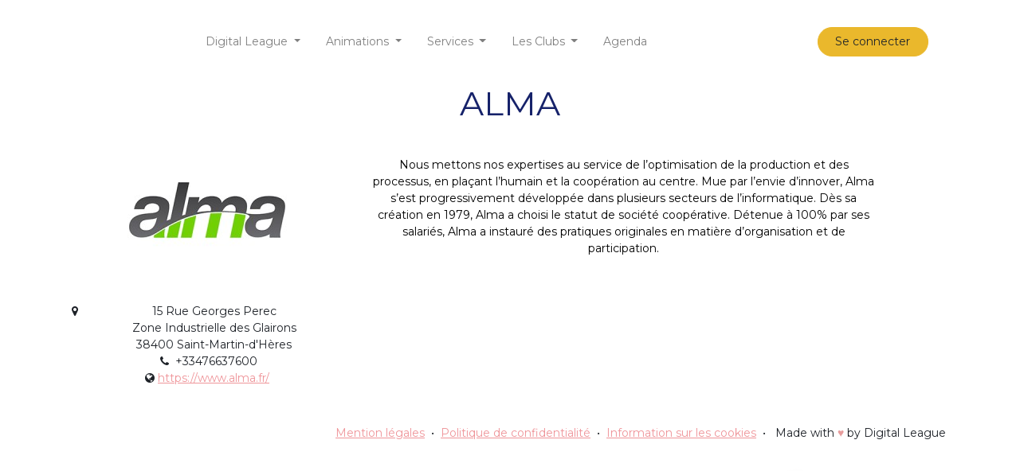

--- FILE ---
content_type: text/html; charset=utf-8
request_url: https://digital-league.org/members/alma-6426
body_size: 5521
content:
<!DOCTYPE html>
        <html lang="fr-FR" data-website-id="1" data-main-object="res.partner(6426,)" data-oe-company-name="Digital League" data-add2cart-redirect="1">
    <head>
                <meta charset="utf-8"/>
                <meta http-equiv="X-UA-Compatible" content="IE=edge,chrome=1"/>
            <meta name="viewport" content="width=device-width, initial-scale=1"/>
        <meta name="generator" content="Odoo"/>
                        <meta property="og:type" content="website"/>
                        <meta property="og:title" content="ALMA | Digital League"/>
                        <meta property="og:site_name" content="Digital League"/>
                        <meta property="og:url" content="https://digital-league.org/members/alma-6426"/>
                        <meta property="og:image" content="https://digital-league.org/web/image/website/1/logo?unique=e544516"/>
                    <meta name="twitter:card" content="summary_large_image"/>
                    <meta name="twitter:title" content="ALMA | Digital League"/>
                    <meta name="twitter:image" content="https://digital-league.org/web/image/website/1/logo/300x300?unique=e544516"/>
        <link rel="canonical" href="https://digital-league.org/members/alma-6426"/>
        <link rel="preconnect" href="https://fonts.gstatic.com/" crossorigin=""/>
                <title> ALMA | Digital League </title>
                <link type="image/x-icon" rel="shortcut icon" href="/web/image/website/1/favicon?unique=e544516"/>
            <link rel="preload" href="/web/static/lib/fontawesome/fonts/fontawesome-webfont.woff2?v=4.7.0" as="font" crossorigin=""/>
            <link type="text/css" rel="stylesheet" href="/web/assets/158257-1b7c4e1/1/web.assets_common.min.css" data-asset-bundle="web.assets_common" data-asset-version="1b7c4e1"/>
            <link type="text/css" rel="stylesheet" href="/web/assets/158344-e51fc80/1/web.assets_frontend.min.css" data-asset-bundle="web.assets_frontend" data-asset-version="e51fc80"/>
                <script id="web.layout.odooscript" type="text/javascript">
                    var odoo = {
                        csrf_token: "71007b64948170c4d389fd817cdcdb7ed753568eo1796712274",
                        debug: "",
                    };
                </script>
            <script type="text/javascript">
                odoo.__session_info__ = {"is_admin": false, "is_system": false, "is_website_user": true, "user_id": false, "is_frontend": true, "profile_session": null, "profile_collectors": null, "profile_params": null, "show_effect": "True", "translationURL": "/website/translations", "cache_hashes": {"translations": "0d2a16d171ecad055d93da54c8ab4bdb29841992"}, "recaptcha_public_key": "6LdSp5siAAAAAG2L8GYqHNJMQkX-Pojogs8rUPn_", "lang_url_code": "fr", "geoip_country_code": null};
                if (!/(^|;\s)tz=/.test(document.cookie)) {
                    const userTZ = Intl.DateTimeFormat().resolvedOptions().timeZone;
                    document.cookie = `tz=${userTZ}; path=/`;
                }
            </script>
            <script defer="defer" type="text/javascript" src="/web/assets/16618-796b097/1/web.assets_common_minimal.min.js" data-asset-bundle="web.assets_common_minimal" data-asset-version="796b097"></script>
            <script defer="defer" type="text/javascript" src="/web/assets/16619-bda3c34/1/web.assets_frontend_minimal.min.js" data-asset-bundle="web.assets_frontend_minimal" data-asset-version="bda3c34"></script>
            <script defer="defer" type="text/javascript" data-src="/web/assets/153101-e4c145c/1/web.assets_common_lazy.min.js" data-asset-bundle="web.assets_common_lazy" data-asset-version="e4c145c"></script>
            <script defer="defer" type="text/javascript" data-src="/web/assets/153106-4e83f2c/1/web.assets_frontend_lazy.min.js" data-asset-bundle="web.assets_frontend_lazy" data-asset-version="4e83f2c"></script>
        <script>if (navigator.userAgent.includes("Version/17.0") || navigator.userAgent.includes("Version/17.1")) {
navigator.serviceWorker.getRegistrations().then(function (registrations) {
for (let registration of registrations) {
registration.unregister();
}
});
}</script>
    </head>
            <body class="">
        <div id="wrapwrap" class="   ">
    <header id="top" data-anchor="true" data-name="Header" class="  o_header_standard">
    <nav data-name="Navbar" class="navbar navbar-expand-lg navbar-light o_colored_level o_cc shadow-sm">
            <div id="top_menu_container" class="container justify-content-start justify-content-lg-between">
    <a href="/" class="navbar-brand logo mr-4">
            <span role="img" aria-label="Logo of Digital League" title="Digital League"><img src="/web/image/website/1/logo/Digital%20League?unique=e544516" class="img img-fluid" alt="Digital League" loading="lazy"/></span>
        </a>
                <div id="top_menu_collapse" class="collapse navbar-collapse order-last order-lg-0">
    <ul id="top_menu" class="nav navbar-nav o_menu_loading flex-grow-1 nav-pills">
    <li class="nav-item dropdown  ">
        <a data-toggle="dropdown" href="#" class="nav-link dropdown-toggle ">
            <span>Digital League</span>
        </a>
        <ul class="dropdown-menu" role="menu">
    <li class="">
        <a role="menuitem" href="/la-team-digital-league" class="dropdown-item ">
            <span>La team</span>
        </a>
    </li>
    <li class="">
        <a role="menuitem" href="/members" class="dropdown-item ">
            <span>La communauté</span>
        </a>
    </li>
    <li class="">
        <a role="menuitem" href="/partenaires" class="dropdown-item ">
            <span>Nos partenaires</span>
        </a>
    </li>
    <li class="">
        <a role="menuitem" href="/blog/actualites-de-la-dl-1" class="dropdown-item ">
            <span>Nos actualités</span>
        </a>
    </li>
    <li class="">
        <a role="menuitem" href="/decouvrir-la-filiere-numerique#scrollTop=0" class="dropdown-item ">
            <span>La filière numérique</span>
        </a>
    </li>
        </ul>
    </li>
    <li class="nav-item dropdown  ">
        <a data-toggle="dropdown" href="#" class="nav-link dropdown-toggle ">
            <span>Animations</span>
        </a>
        <ul class="dropdown-menu" role="menu">
    <li class="">
        <a role="menuitem" href="/evenements-digital-league" class="dropdown-item ">
            <span>Événements</span>
        </a>
    </li>
    <li class="">
        <a role="menuitem" href="/job-dating-regional" class="dropdown-item ">
            <span>Job dating régional</span>
        </a>
    </li>
    <li class="">
        <a role="menuitem" href="/hackathon" class="dropdown-item ">
            <span>Hackathon</span>
        </a>
    </li>
    <li class="">
        <a role="menuitem" href="/sengager-pour-lemploi-et-la-formation" class="dropdown-item ">
            <span>S’engager pour l’emploi et la formation</span>
        </a>
    </li>
        </ul>
    </li>
    <li class="nav-item dropdown  ">
        <a data-toggle="dropdown" href="#" class="nav-link dropdown-toggle ">
            <span>Services</span>
        </a>
        <ul class="dropdown-menu" role="menu">
    <li class="">
        <a role="menuitem" href="/bons-plans" class="dropdown-item ">
            <span>Bon plans adhérents</span>
        </a>
    </li>
    <li class="">
        <a role="menuitem" href="/dl-academy" class="dropdown-item ">
            <span>Formations</span>
        </a>
    </li>
    <li class="">
        <a role="menuitem" href="/portage-de-formations" class="dropdown-item ">
            <span>Portage de formations</span>
        </a>
    </li>
    <li class="">
        <a role="menuitem" href="/international" class="dropdown-item ">
            <span>International</span>
        </a>
    </li>
    <li class="">
        <a role="menuitem" href="/dispositifs-entreprendre" class="dropdown-item ">
            <span>Pingstar</span>
        </a>
    </li>
    <li class="">
        <a role="menuitem" href="/minasmart" class="dropdown-item ">
            <span>Minasmart</span>
        </a>
    </li>
    <li class="">
        <a role="menuitem" href="/techyourworld" class="dropdown-item ">
            <span>TechyourWorld</span>
        </a>
    </li>
    <li class="">
        <a role="menuitem" href="/devenir-sponsor" class="dropdown-item ">
            <span>Devenir sponsor</span>
        </a>
    </li>
    <li class="">
        <a role="menuitem" href="/studio-box-by-digital-league" class="dropdown-item ">
            <span>Studio box</span>
        </a>
    </li>
        </ul>
    </li>
    <li class="nav-item dropdown  ">
        <a data-toggle="dropdown" href="#" class="nav-link dropdown-toggle ">
            <span>Les Clubs</span>
        </a>
        <ul class="dropdown-menu" role="menu">
    <li class="">
        <a role="menuitem" href="/clubs-thematiques" class="dropdown-item ">
            <span>Clubs thématiques</span>
        </a>
    </li>
    <li class="">
        <a role="menuitem" href="/club-open-innovation" class="dropdown-item ">
            <span>Club Open Innovation</span>
        </a>
    </li>
    <li class="">
        <a role="menuitem" href="/club-numerique-responsable" class="dropdown-item ">
            <span>Club Numérique Responsable</span>
        </a>
    </li>
        </ul>
    </li>
    <li class="nav-item">
        <a role="menuitem" href="/event" class="nav-link ">
            <span>Agenda</span>
        </a>
    </li>
        <li class="nav-item mx-lg-3 divider d-none"></li> 
        <li class="o_wsale_my_cart align-self-md-start d-none nav-item mx-lg-3">
            <a href="/shop/cart" class="nav-link">
                <i class="fa fa-shopping-cart"></i>
                <sup class="my_cart_quantity badge badge-primary" data-order-id="">0</sup>
            </a>
        </li>
            <li class="nav-item ml-lg-auto o_no_autohide_item">
                <a class="btn btn-fill-primary rounded-circle" href="/web/login">Se connecter</a>
            </li>
    </ul>
                </div>
    <div class="oe_structure oe_structure_solo ml-lg-4">
    </div>
    <button type="button" data-toggle="collapse" data-target="#top_menu_collapse" class="navbar-toggler ml-auto">
        <span class="navbar-toggler-icon o_not_editable"></span>
    </button>
            </div>
    </nav>
    </header>
                <main>
        <div id="wrap">
            <div class="oe_structure" id="oe_structure_website_membership_partner_1"></div>
            <div class="container">
                <div class="row">
    <h1 class="col-lg-12 text-center" id="partner_name">ALMA</h1>
    <div class="col-lg-4 text-center">
        <div><img src="/web/image/res.partner/6426/avatar_512/ALMA?unique=06ceef7" class="img img-fluid d-block mx-auto mb16" alt="ALMA" loading="lazy"/></div>
        <address>
             <div><address class="mb-0" itemscope="itemscope" itemtype="http://schema.org/Organization">
        <div itemprop="address" itemscope="itemscope" itemtype="http://schema.org/PostalAddress">
            <div class="d-flex align-items-baseline">
                <i class="fa fa-map-marker fa-fw" role="img" aria-label="Adresse" title="Adresse"></i>
                <span class="w-100 o_force_ltr d-block" itemprop="streetAddress">15 Rue Georges Perec<br/>Zone Industrielle des Glairons<br/>38400 Saint-Martin-d&#39;Hères</span>
            </div>
            <div><i class="fa fa-phone fa-fw" role="img" aria-label="Téléphone" title="Téléphone"></i> <span class="o_force_ltr" itemprop="telephone">+33476637600</span></div>
            <div>
                <i class="fa fa-globe" role="img" aria-label="Site Web" title="Site Web"></i>
                <a href="https://www.alma.fr/"><span itemprop="website">https://www.alma.fr/</span></a>
            </div>
        </div>
        <div>
        </div>
    </address></div>
        </address>
    </div>
    <div class="col-lg-7 mt32 text-center">
            <div><p>
<span class="text-black">
Nous mettons nos expertises au service de l’optimisation de la production et des processus, en plaçant l’humain et la coopération au centre.
Mue par l’envie d’innover, Alma s’est progressivement développée dans plusieurs secteurs de l’informatique. Dès sa création en 1979, Alma a choisi le statut de société coopérative. Détenue à 100% par ses salariés, Alma a instauré des pratiques originales en matière d’organisation et de participation.</span>
<br></p></div>
    </div>
                </div>
            </div>
            <div class="oe_structure" id="oe_structure_website_membership_partner_2"></div>
        </div>
                </main>
                <footer id="bottom" data-anchor="true" data-name="Footer" class="o_footer o_colored_level o_cc ">
                    <div id="footer" class="oe_structure oe_structure_solo">
      <section class="s_text_block" data-snippet="s_text_block" data-name="Text" style="background-image: none;" data-original-title="" title="" aria-describedby="tooltip79131" data-tilt-feature="">
        <div class="container">
          <div class="row align-items-center">
            <div class="o_colored_level col-lg-12 pt32 pb0" data-original-title="" title="" aria-describedby="tooltip517477">
              <p style="text-align: right;" data-original-title="" title="" aria-describedby="tooltip298919"><span style="font-size: 12px">&nbsp;&nbsp;</span>﻿<a href="https://digital-league.org/mentions-legales" target="_blank" data-original-title="" title="">﻿Mention légales﻿</a>﻿&nbsp;&nbsp;•&nbsp;&nbsp;﻿<a href="https://digital-league.org/politique-de-confidentialite" target="_blank" data-original-title="" title="">﻿Politique de confidentialité﻿</a>﻿&nbsp;&nbsp;•&nbsp;&nbsp;﻿<a href="https://digital-league.org/cookie-policy" target="_blank">﻿Information sur les cookies﻿</a>﻿&nbsp;&nbsp;<span data-original-title="" title="" aria-describedby="tooltip115211">•&nbsp; &nbsp;Made with&nbsp;<font style="color: rgb(231, 156, 156)">♥</font>&nbsp;by Digital League&nbsp;</span>﻿<a href="https://digital-league.org/">﻿<font class="text-o-color-3" style="color: rgb(251, 35, 99) !important"><span style="font-size: 12px">​</span></font>﻿</a>﻿&nbsp;<br/></p>
            </div>
          </div>
        </div>
      </section>
      <section class="s_text_block" data-snippet="s_text_block" data-name="Text" style="background-image: none;" data-original-title="" title="" aria-describedby="tooltip79131" data-tilt-feature="">
        <div class="container">
          <div class="row align-items-center">
            <div class="o_colored_level pt0 pb0 col-lg-3" data-original-title="" title="" aria-describedby="tooltip517477" data-tilt-feature="">
              <p style="text-align: right;"><a href="https://www.auvergnerhonealpes.fr/" data-original-title="" title=""><img class="img-fluid o_we_custom_image" src="/web/image/84782-030dcec8/LOGO_REGION_RVB-BLANC.png" alt="" data-original-title="" title="" aria-describedby="tooltip895145" loading="lazy" data-original-id="84781" data-original-src="/web/image/84781-0b5de839/LOGO_REGION_RVB-BLANC.png" data-mimetype="image/png" data-resize-width="690"/></a>&nbsp;<br/></p>
            </div>
            <div class="o_colored_level pt0 pb0 col-lg-9" data-original-title="" title="" aria-describedby="tooltip517477" data-tilt-feature="">
              <p style="text-align: right;"><img class="img-fluid o_we_custom_image o_we_image_cropped" src="/web/image/124750-1061f7a0/financeur-footer-odoo-2025.png" alt="" data-original-title="" title="" aria-describedby="tooltip895145" loading="lazy" data-original-id="124749" data-original-src="/web/image/124749-f293999d/financeur-footer-odoo-2025.png" data-mimetype="image/png" data-x="425.8480113636364" data-width="1381.887784090909" data-height="197" data-scale-x="1" data-scale-y="1" data-aspect-ratio="0/0"/>&nbsp;<br/></p>
            </div>
          </div>
        </div>
      </section>
      <section class="s_text_block o_we_force_no_transition" data-snippet="s_text_block" data-name="Text" style="background-image: none;" data-original-title="" title="" aria-describedby="tooltip79131" data-tilt-feature="">
        <div class="container">
          <div class="row align-items-center">
            <div class="pb16 o_colored_level col-lg-12 o_we_force_no_transition pt0" data-original-title="" title="" aria-describedby="tooltip517477">
              <p style="text-align: left;">
                <em>Inscrivez-vous à notre newsletter pour ne rien manquer !</em>
              </p>
              <div class="s_newsletter_subscribe_form js_subscribe" data-vxml="001" data-list-id="9" data-name="Newsletter" data-snippet="s_newsletter_subscribe_form" data-original-title="" title="" aria-describedby="tooltip696815">
                <div class="input-group">
                  <input type="email" name="email" class="js_subscribe_email form-control" placeholder="Votre adresse email..."/>
                  <br/>
                  <span class="input-group-append">
                    <a role="button" href="#" class="btn btn-primary js_subscribe_btn o_submit o_default_snippet_text">S'inscrire</a>
                    <a role="button" href="#" class="btn btn-success js_subscribed_btn o_submit o_default_snippet_text d-none" disabled="disabled">Merci</a>
                  </span>
                </div>
              </div>
            </div>
          </div>
        </div>
      </section>
    </div>
  <div class="o_footer_copyright o_colored_level o_cc" data-name="Copyright">
                        <div class="container py-3">
                            <div class="row">
                                <div class="col-sm text-center text-sm-left text-muted">
                                    <span class="o_footer_copyright_name mr-2"><font class="text-o-color-4">Ce site est protégé par reCAPTCHA. Les</font>
      ﻿<a href="https://policies.google.com/privacy?hl=fr" data-original-title="" title="">﻿<font data-original-title="" title="" aria-describedby="tooltip445522" style="color: rgb(231, 156, 156);">règles de confidentialité</font>
      ﻿</a>﻿<font class="text-o-color-4">et les</font>
      ﻿<a href="https://policies.google.com/terms?hl=fr" data-original-title="" title="">﻿<font style="color: rgb(231, 156, 156);" data-original-title="" title="" aria-describedby="tooltip710350">conditions d'utilisation</font>
      ﻿</a>﻿<font class="text-o-color-4">de Google s'appliquent.</font>
      <br/>
      <font class="text-o-color-4">Copyright ©Digital League</font>
    </span>
                                </div>
                                <div class="col-sm text-center text-sm-right o_not_editable">
        <div class="o_brand_promotion">
        </div>
                                </div>
                            </div>
                        </div>
                    </div>
                </footer>
    <div id="website_cookies_bar" class="s_popup o_snippet_invisible o_no_save d-none" data-name="Cookies Bar" data-vcss="001" data-invisible="1" style="display: block;">
      <div class="modal modal_shown o_cookies_discrete s_popup_bottom s_popup_no_backdrop" data-show-after="500" data-display="afterDelay" data-consents-duration="999" data-focus="false" data-backdrop="false" data-keyboard="false" tabindex="-1" role="dialog" style="display: none;" aria-hidden="true">
        <div class="modal-dialog d-flex s_popup_size_full">
          <div class="modal-content oe_structure">
            <section class="o_colored_level o_cc o_cc1" style="background-image: none;" data-original-title="" title="" aria-describedby="tooltip224785">
              <div class="container">
                <div class="row">
                  <div class="col-lg-8 o_colored_level pt16">
                    <p>Nous utilisons des cookies pour vous fournir une meilleure expérience utilisateur.</p>
                  </div>
                  <div class="col-lg-4 pt16 text-right o_colored_level" data-original-title="" title="" aria-describedby="tooltip266550">
                    ﻿<a href="/cookie-policy" class="o_cookies_bar_text_policy btn btn-link btn-sm">﻿Politique relative aux cookies﻿</a>﻿
                    ﻿<a href="#" role="button" class="js_close_popup o_cookies_bar_text_button btn btn-primary" data-original-title="" title="">﻿Je suis d'accord﻿</a>﻿
                  </div>
                </div>
              </div>
            </section>
          </div>
        </div>
      </div>
    </div>
            </div>
            <script id="tracking_code" async="1" src="https://www.googletagmanager.com/gtag/js?id=G-JXHGJYLJ75"></script>
            <script>
                window.dataLayer = window.dataLayer || [];
                function gtag(){dataLayer.push(arguments);}
                gtag('js', new Date());
                gtag('config', 'G-JXHGJYLJ75');
            </script>
    </body>
        </html>